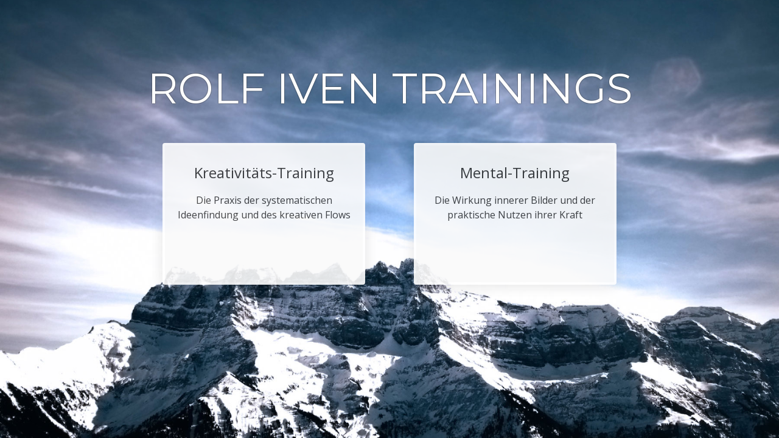

--- FILE ---
content_type: text/html; charset=UTF-8
request_url: https://www.rolf-iven.com/
body_size: 5653
content:
<!DOCTYPE html>
<html lang="de"
	prefix="og: https://ogp.me/ns#" >
<head>
	<meta charset="UTF-8">
	<meta name="viewport" content="width=device-width, initial-scale=1">
	<link rel="profile" href="http://gmpg.org/xfn/11">
	<link rel="pingback" href="https://www.rolf-iven.com/xmlrpc.php">
	<title>Rolf Iven Trainings</title>

		<!-- All in One SEO 4.1.4.5 -->
		<meta name="description" content="Herzlich willkommen bei Rolf Iven Trainings! Diese Homepage wird überarbeitet. Aktuelle Infos finden Sie hier: www.feuerlauf-trainer.de" />
		<meta name="robots" content="max-snippet:-1, max-image-preview:large, max-video-preview:-1" />
		<link rel="canonical" href="https://www.rolf-iven.com/" />
		<meta property="og:locale" content="de_DE" />
		<meta property="og:site_name" content="Rolf Iven Trainings |" />
		<meta property="og:type" content="website" />
		<meta property="og:title" content="Rolf Iven Trainings" />
		<meta property="og:description" content="Herzlich willkommen bei Rolf Iven Trainings! Diese Homepage wird überarbeitet. Aktuelle Infos finden Sie hier: www.feuerlauf-trainer.de" />
		<meta property="og:url" content="https://www.rolf-iven.com/" />
		<meta name="twitter:card" content="summary" />
		<meta name="twitter:domain" content="www.rolf-iven.com" />
		<meta name="twitter:title" content="Rolf Iven Trainings" />
		<meta name="twitter:description" content="Herzlich willkommen bei Rolf Iven Trainings! Diese Homepage wird überarbeitet. Aktuelle Infos finden Sie hier: www.feuerlauf-trainer.de" />
		<script type="application/ld+json" class="aioseo-schema">
			{"@context":"https:\/\/schema.org","@graph":[{"@type":"WebSite","@id":"https:\/\/www.rolf-iven.com\/#website","url":"https:\/\/www.rolf-iven.com\/","name":"Rolf Iven Trainings","inLanguage":"de-DE","publisher":{"@id":"https:\/\/www.rolf-iven.com\/#organization"},"potentialAction":{"@type":"SearchAction","target":{"@type":"EntryPoint","urlTemplate":"https:\/\/www.rolf-iven.com\/?s={search_term_string}"},"query-input":"required name=search_term_string"}},{"@type":"Organization","@id":"https:\/\/www.rolf-iven.com\/#organization","name":"Rolf Iven Trainings","url":"https:\/\/www.rolf-iven.com\/"},{"@type":"BreadcrumbList","@id":"https:\/\/www.rolf-iven.com\/#breadcrumblist","itemListElement":[{"@type":"ListItem","@id":"https:\/\/www.rolf-iven.com\/#listItem","position":1,"item":{"@type":"WebPage","@id":"https:\/\/www.rolf-iven.com\/","name":"Home","description":"Herzlich willkommen bei Rolf Iven Trainings! Diese Homepage wird \u00fcberarbeitet. Aktuelle Infos finden Sie hier: www.feuerlauf-trainer.de","url":"https:\/\/www.rolf-iven.com\/"}}]},{"@type":"WebPage","@id":"https:\/\/www.rolf-iven.com\/#webpage","url":"https:\/\/www.rolf-iven.com\/","name":"Rolf Iven Trainings","description":"Herzlich willkommen bei Rolf Iven Trainings! Diese Homepage wird \u00fcberarbeitet. Aktuelle Infos finden Sie hier: www.feuerlauf-trainer.de","inLanguage":"de-DE","isPartOf":{"@id":"https:\/\/www.rolf-iven.com\/#website"},"breadcrumb":{"@id":"https:\/\/www.rolf-iven.com\/#breadcrumblist"},"datePublished":"2014-02-06T10:59:42+02:00","dateModified":"2017-11-22T11:11:59+02:00"}]}
		</script>
		<!-- All in One SEO -->

<link rel='dns-prefetch' href='//www.rolf-iven.com' />
<link rel='dns-prefetch' href='//fonts.googleapis.com' />
<link rel='dns-prefetch' href='//s.w.org' />
<link rel="alternate" type="application/rss+xml" title="Rolf Iven Trainings &raquo; Feed" href="https://www.rolf-iven.com/feed/" />
<link rel="alternate" type="application/rss+xml" title="Rolf Iven Trainings &raquo; Kommentar-Feed" href="https://www.rolf-iven.com/comments/feed/" />
		<script type="text/javascript">
			window._wpemojiSettings = {"baseUrl":"https:\/\/s.w.org\/images\/core\/emoji\/13.1.0\/72x72\/","ext":".png","svgUrl":"https:\/\/s.w.org\/images\/core\/emoji\/13.1.0\/svg\/","svgExt":".svg","source":{"concatemoji":"https:\/\/www.rolf-iven.com\/wp-includes\/js\/wp-emoji-release.min.js?ver=5.8.12"}};
			!function(e,a,t){var n,r,o,i=a.createElement("canvas"),p=i.getContext&&i.getContext("2d");function s(e,t){var a=String.fromCharCode;p.clearRect(0,0,i.width,i.height),p.fillText(a.apply(this,e),0,0);e=i.toDataURL();return p.clearRect(0,0,i.width,i.height),p.fillText(a.apply(this,t),0,0),e===i.toDataURL()}function c(e){var t=a.createElement("script");t.src=e,t.defer=t.type="text/javascript",a.getElementsByTagName("head")[0].appendChild(t)}for(o=Array("flag","emoji"),t.supports={everything:!0,everythingExceptFlag:!0},r=0;r<o.length;r++)t.supports[o[r]]=function(e){if(!p||!p.fillText)return!1;switch(p.textBaseline="top",p.font="600 32px Arial",e){case"flag":return s([127987,65039,8205,9895,65039],[127987,65039,8203,9895,65039])?!1:!s([55356,56826,55356,56819],[55356,56826,8203,55356,56819])&&!s([55356,57332,56128,56423,56128,56418,56128,56421,56128,56430,56128,56423,56128,56447],[55356,57332,8203,56128,56423,8203,56128,56418,8203,56128,56421,8203,56128,56430,8203,56128,56423,8203,56128,56447]);case"emoji":return!s([10084,65039,8205,55357,56613],[10084,65039,8203,55357,56613])}return!1}(o[r]),t.supports.everything=t.supports.everything&&t.supports[o[r]],"flag"!==o[r]&&(t.supports.everythingExceptFlag=t.supports.everythingExceptFlag&&t.supports[o[r]]);t.supports.everythingExceptFlag=t.supports.everythingExceptFlag&&!t.supports.flag,t.DOMReady=!1,t.readyCallback=function(){t.DOMReady=!0},t.supports.everything||(n=function(){t.readyCallback()},a.addEventListener?(a.addEventListener("DOMContentLoaded",n,!1),e.addEventListener("load",n,!1)):(e.attachEvent("onload",n),a.attachEvent("onreadystatechange",function(){"complete"===a.readyState&&t.readyCallback()})),(n=t.source||{}).concatemoji?c(n.concatemoji):n.wpemoji&&n.twemoji&&(c(n.twemoji),c(n.wpemoji)))}(window,document,window._wpemojiSettings);
		</script>
		<style type="text/css">
img.wp-smiley,
img.emoji {
	display: inline !important;
	border: none !important;
	box-shadow: none !important;
	height: 1em !important;
	width: 1em !important;
	margin: 0 .07em !important;
	vertical-align: -0.1em !important;
	background: none !important;
	padding: 0 !important;
}
</style>
	<link rel='stylesheet' id='wp-block-library-css'  href='https://www.rolf-iven.com/wp-includes/css/dist/block-library/style.min.css?ver=5.8.12' type='text/css' media='all' />
<link rel='stylesheet' id='contact-form-7-css'  href='https://www.rolf-iven.com/wp-content/plugins/contact-form-7/includes/css/styles.css?ver=5.5.1' type='text/css' media='all' />
<link rel='stylesheet' id='responsive-lightbox-nivo-css'  href='https://www.rolf-iven.com/wp-content/plugins/responsive-lightbox/assets/nivo/nivo-lightbox.min.css?ver=2.3.3' type='text/css' media='all' />
<link rel='stylesheet' id='responsive-lightbox-nivo-default-css'  href='https://www.rolf-iven.com/wp-content/plugins/responsive-lightbox/assets/nivo/themes/default/default.css?ver=2.3.3' type='text/css' media='all' />
<link rel='stylesheet' id='dashicons-css'  href='https://www.rolf-iven.com/wp-includes/css/dashicons.min.css?ver=5.8.12' type='text/css' media='all' />
<link rel='stylesheet' id='aaron-style-css'  href='https://www.rolf-iven.com/wp-content/themes/aaron/style.css?ver=5.8.12' type='text/css' media='all' />
<link rel='stylesheet' id='aaron-fonts-css'  href='//fonts.googleapis.com/css?family=Montserrat&#038;subset=latin%2Clatin-ext' type='text/css' media='all' />
<link rel='stylesheet' id='open-sans-css'  href='https://fonts.googleapis.com/css?family=Open+Sans%3A300italic%2C400italic%2C600italic%2C300%2C400%2C600&#038;subset=latin%2Clatin-ext&#038;display=fallback&#038;ver=5.8.12' type='text/css' media='all' />
<link rel='stylesheet' id='fancybox-css'  href='https://www.rolf-iven.com/wp-content/plugins/easy-fancybox/css/jquery.fancybox.min.css?ver=1.3.24' type='text/css' media='screen' />
<script type='text/javascript' src='https://www.rolf-iven.com/wp-includes/js/jquery/jquery.min.js?ver=3.6.0' id='jquery-core-js'></script>
<script type='text/javascript' src='https://www.rolf-iven.com/wp-includes/js/jquery/jquery-migrate.min.js?ver=3.3.2' id='jquery-migrate-js'></script>
<script type='text/javascript' src='https://www.rolf-iven.com/wp-content/plugins/responsive-lightbox/assets/nivo/nivo-lightbox.min.js?ver=2.3.3' id='responsive-lightbox-nivo-js'></script>
<script type='text/javascript' src='https://www.rolf-iven.com/wp-includes/js/underscore.min.js?ver=1.13.1' id='underscore-js'></script>
<script type='text/javascript' src='https://www.rolf-iven.com/wp-content/plugins/responsive-lightbox/assets/infinitescroll/infinite-scroll.pkgd.min.js?ver=5.8.12' id='responsive-lightbox-infinite-scroll-js'></script>
<script type='text/javascript' id='responsive-lightbox-js-extra'>
/* <![CDATA[ */
var rlArgs = {"script":"nivo","selector":"lightbox","customEvents":"","activeGalleries":"1","effect":"fade","clickOverlayToClose":"1","keyboardNav":"1","errorMessage":"The requested content cannot be loaded. Please try again later.","woocommerce_gallery":"0","ajaxurl":"https:\/\/www.rolf-iven.com\/wp-admin\/admin-ajax.php","nonce":"4598dcfe7d"};
/* ]]> */
</script>
<script type='text/javascript' src='https://www.rolf-iven.com/wp-content/plugins/responsive-lightbox/js/front.js?ver=2.3.3' id='responsive-lightbox-js'></script>
<link rel="https://api.w.org/" href="https://www.rolf-iven.com/wp-json/" /><link rel="alternate" type="application/json" href="https://www.rolf-iven.com/wp-json/wp/v2/pages/1959" /><link rel="EditURI" type="application/rsd+xml" title="RSD" href="https://www.rolf-iven.com/xmlrpc.php?rsd" />
<link rel="wlwmanifest" type="application/wlwmanifest+xml" href="https://www.rolf-iven.com/wp-includes/wlwmanifest.xml" /> 
<meta name="generator" content="WordPress 5.8.12" />
<link rel='shortlink' href='https://www.rolf-iven.com/' />
<link rel="alternate" type="application/json+oembed" href="https://www.rolf-iven.com/wp-json/oembed/1.0/embed?url=https%3A%2F%2Fwww.rolf-iven.com%2F" />
<link rel="alternate" type="text/xml+oembed" href="https://www.rolf-iven.com/wp-json/oembed/1.0/embed?url=https%3A%2F%2Fwww.rolf-iven.com%2F&#038;format=xml" />
<style type="text/css">.site-title,
		.site-title a {	color:#ffffff; }
.main-navigation,
			.widget-title,
			.widgettitle,
			.entry-title,
			.entry-title a,
			.site-title,
			.site-title a,
			.site-info,
			.site-description,
			.page-links,
			.page-title,
			.comments-title,
			.comment-reply-title,
			.featured-headline,
			.testimonial-entry-title,
			.featured-post h2 { text-transform:1; }
.featured-post h2,
			.featured-headline,
			.comments-title,
			.comment-reply-title,
			.testimonial-entry-title,
			.jetpack-testimonial .entry-title,
			.page-title,
			.entry-title, 
			.entry-title a,
			.main-navigation,
			.widget-title,
			.widgettitle,
			.page-links,
			.site-info,
			.site-description,
			.site-title,
			.site-title a {
				font-family: 'Montserrat', sans-serif;	
			}
.comment-metadata{
			margin-left:70px;
			display:block;
			margin-top:-25px;
		}
				html { 
				  background: #003333 url(https://www.rolf-iven.com/wp-content/themes/aaron/images/header.jpg) no-repeat center center fixed; 
				  -webkit-background-size: cover;
				  -moz-background-size: cover;
				  -o-background-size: cover;
				  background-size: cover;
				}
					body {background:none;}
	</style></head>

<body class="home page-template page-template-templates page-template-landingpage page-template-templateslandingpage-php page page-id-1959 no-sidebar no-meta" itemscope="itemscope" itemtype="http://schema.org/WebPage">
<div id="page" class="hfeed site">
	<a class="skip-link screen-reader-text" href="#content">Skip to content</a>
			<header id="masthead" class="site-header" role="banner" itemscope="itemscope" itemtype="http://schema.org/WPHeader">
			<div class="site-branding">	
				<h1 class="site-title" itemprop="headline">Rolf Iven Trainings</h1><div class="highlights hl1" style="background:#fafafa;"><h2 style="color:#333333;">Kreativitäts-Training</h2><p style="color:#333333;">Die Praxis der systematischen Ideenfindung und des kreativen Flows</p></div><div class="highlights hl2" style="background:#fafafa;"><h2 style="color:#333333;">Mental-Training</h2><p style="color:#333333;">Die Wirkung innerer Bilder und der praktische Nutzen ihrer Kraft</p></div>					</div><!-- .site-branding -->
			</header><!-- #masthead -->
		
<div id="content" class="site-content">
	</div><!-- #content -->
</div><!-- #page -->

<script type='text/javascript' src='https://www.rolf-iven.com/wp-includes/js/dist/vendor/regenerator-runtime.min.js?ver=0.13.7' id='regenerator-runtime-js'></script>
<script type='text/javascript' src='https://www.rolf-iven.com/wp-includes/js/dist/vendor/wp-polyfill.min.js?ver=3.15.0' id='wp-polyfill-js'></script>
<script type='text/javascript' id='contact-form-7-js-extra'>
/* <![CDATA[ */
var wpcf7 = {"api":{"root":"https:\/\/www.rolf-iven.com\/wp-json\/","namespace":"contact-form-7\/v1"}};
/* ]]> */
</script>
<script type='text/javascript' src='https://www.rolf-iven.com/wp-content/plugins/contact-form-7/includes/js/index.js?ver=5.5.1' id='contact-form-7-js'></script>
<script type='text/javascript' src='https://www.rolf-iven.com/wp-content/themes/aaron/js/skip-link-focus-fix.js?ver=20130115' id='aaron-skip-link-focus-fix-js'></script>
<script type='text/javascript' src='https://www.rolf-iven.com/wp-content/themes/aaron/js/navigation.js?ver=20120206' id='aaron-navigation-js'></script>
<script type='text/javascript' src='https://www.rolf-iven.com/wp-content/plugins/easy-fancybox/js/jquery.fancybox.min.js?ver=1.3.24' id='jquery-fancybox-js'></script>
<script type='text/javascript' id='jquery-fancybox-js-after'>
var fb_timeout, fb_opts={'overlayShow':true,'hideOnOverlayClick':true,'showCloseButton':true,'margin':20,'centerOnScroll':true,'enableEscapeButton':true,'autoScale':true };
if(typeof easy_fancybox_handler==='undefined'){
var easy_fancybox_handler=function(){
jQuery('.nofancybox,a.wp-block-file__button,a.pin-it-button,a[href*="pinterest.com/pin/create"],a[href*="facebook.com/share"],a[href*="twitter.com/share"]').addClass('nolightbox');
/* IMG */
var fb_IMG_select='a[href*=".jpg"]:not(.nolightbox,li.nolightbox>a),area[href*=".jpg"]:not(.nolightbox),a[href*=".jpeg"]:not(.nolightbox,li.nolightbox>a),area[href*=".jpeg"]:not(.nolightbox),a[href*=".png"]:not(.nolightbox,li.nolightbox>a),area[href*=".png"]:not(.nolightbox)';
jQuery(fb_IMG_select).addClass('fancybox image');
var fb_IMG_sections=jQuery('.gallery,.wp-block-gallery,.tiled-gallery,.wp-block-jetpack-tiled-gallery');
fb_IMG_sections.each(function(){jQuery(this).find(fb_IMG_select).attr('rel','gallery-'+fb_IMG_sections.index(this));});
jQuery('a.fancybox,area.fancybox,li.fancybox a').each(function(){jQuery(this).fancybox(jQuery.extend({},fb_opts,{'type':'image','transitionIn':'elastic','easingIn':'easeOutBack','transitionOut':'elastic','easingOut':'easeInBack','opacity':false,'hideOnContentClick':false,'titleShow':true,'titlePosition':'over','titleFromAlt':true,'showNavArrows':true,'enableKeyboardNav':true,'cyclic':false}))});
/* Inline */
jQuery('a.fancybox-inline,area.fancybox-inline,li.fancybox-inline a').each(function(){jQuery(this).fancybox(jQuery.extend({},fb_opts,{'type':'inline','autoDimensions':true,'scrolling':'no','easingIn':'easeOutBack','easingOut':'easeInBack','opacity':false,'hideOnContentClick':false,'titleShow':false}))});
/* PDF */
jQuery('a[href*=".pdf"],area[href*=".pdf"],a[href*=".PDF"],area[href*=".PDF"]').not('.nolightbox,li.nolightbox>a').addClass('fancybox-pdf');
jQuery('a.fancybox-pdf,area.fancybox-pdf,li.fancybox-pdf a').each(function(){jQuery(this).fancybox(jQuery.extend({},fb_opts,{'type':'iframe','width':'90%','height':'90%','padding':10,'titleShow':false,'titlePosition':'float','titleFromAlt':true,'autoDimensions':false,'scrolling':'no'}))});
/* YouTube */
jQuery('a[href*="youtu.be/"],area[href*="youtu.be/"],a[href*="youtube.com/"],area[href*="youtube.com/"]').filter(function(){return this.href.match(/\/(?:youtu\.be|watch\?|embed\/)/);}).not('.nolightbox,li.nolightbox>a').addClass('fancybox-youtube');
jQuery('a.fancybox-youtube,area.fancybox-youtube,li.fancybox-youtube a').each(function(){jQuery(this).fancybox(jQuery.extend({},fb_opts,{'type':'iframe','width':640,'height':360,'padding':0,'keepRatio':1,'titleShow':false,'titlePosition':'float','titleFromAlt':true,'onStart':function(a,i,o){var splitOn=a[i].href.indexOf("?");var urlParms=(splitOn>-1)?a[i].href.substring(splitOn):"";o.allowfullscreen=(urlParms.indexOf("fs=0")>-1)?false:true;o.href=a[i].href.replace(/https?:\/\/(?:www\.)?youtu(?:\.be\/([^\?]+)\??|be\.com\/watch\?(.*(?=v=))v=([^&]+))(.*)/gi,"https://www.youtube.com/embed/$1$3?$2$4&autoplay=1");}}))});
/* Vimeo */
jQuery('a[href*="vimeo.com/"],area[href*="vimeo.com/"]').filter(function(){return this.href.match(/\/(?:[0-9]+|video\/)/);}).not('.nolightbox,li.nolightbox>a').addClass('fancybox-vimeo');
jQuery('a.fancybox-vimeo,area.fancybox-vimeo,li.fancybox-vimeo a').each(function(){jQuery(this).fancybox(jQuery.extend({},fb_opts,{'type':'iframe','width':500,'height':281,'padding':0,'keepRatio':1,'titleShow':false,'titlePosition':'float','titleFromAlt':true,'onStart':function(a,i,o){var splitOn=a[i].href.indexOf("?");var urlParms=(splitOn>-1)?a[i].href.substring(splitOn):"";o.allowfullscreen=(urlParms.indexOf("fullscreen=0")>-1)?false:true;o.href=a[i].href.replace(/https?:\/\/(?:www\.)?vimeo\.com\/([0-9]+)\??(.*)/gi,"https://player.vimeo.com/video/$1?$2&autoplay=1");}}))});
/* iFrame */
jQuery('a.fancybox-iframe,area.fancybox-iframe,li.fancybox-iframe a').each(function(){jQuery(this).fancybox(jQuery.extend({},fb_opts,{'type':'iframe','width':'70%','height':'90%','padding':0,'titleShow':false,'titlePosition':'float','titleFromAlt':true,'allowfullscreen':false}))});};
jQuery('a.fancybox-close').on('click',function(e){e.preventDefault();jQuery.fancybox.close()});
};
var easy_fancybox_auto=function(){setTimeout(function(){jQuery('#fancybox-auto').trigger('click')},1000);};
jQuery(easy_fancybox_handler);jQuery(document).on('post-load',easy_fancybox_handler);
jQuery(easy_fancybox_auto);
</script>
<script type='text/javascript' src='https://www.rolf-iven.com/wp-content/plugins/easy-fancybox/js/jquery.easing.min.js?ver=1.4.1' id='jquery-easing-js'></script>
<script type='text/javascript' src='https://www.rolf-iven.com/wp-content/plugins/easy-fancybox/js/jquery.mousewheel.min.js?ver=3.1.13' id='jquery-mousewheel-js'></script>
<script type='text/javascript' src='https://www.rolf-iven.com/wp-includes/js/wp-embed.min.js?ver=5.8.12' id='wp-embed-js'></script>

</body>
</html>



--- FILE ---
content_type: text/css
request_url: https://www.rolf-iven.com/wp-content/themes/aaron/style.css?ver=5.8.12
body_size: 53665
content:
/*
Theme Name: Aaron
Theme URI: http://wptema.se/Aaron
Author: Carolina Nymark
Author URI: http://wptema.se
Description: Aaron is a responsive, accessibility-ready multi-purpose theme. Features includes Call to action and front page Highlights that will grab your visitors attention and help you feature different parts of your website. The theme has two optional menus (including a social menu), logo upload, six page templates and three widget areas that will hold any number of widgets. Want to run Aaron on a company website rather than a blog? No problem, just hide the meta, the sidebars, and turn off your comments. I recommend that you install the Jetpack plugin to make full use of supported features like Testimonials and social sharing. To create a portfolio, install Jetpack and create your projects, all the templates are already shipped with the theme. Aaron also works well with Woocommerce and bbPress.
Version: 3.0
License: GNU General Public License v2 or later
License URI: http://www.gnu.org/licenses/gpl-2.0.html
Copyright: Carolina Nymark 2015-2017
Text Domain: aaron
Tags: threaded-comments, custom-menu, sticky-post, editor-style, translation-ready, rtl-language-support, two-columns, one-column, right-sidebar, featured-images, featured-image-header, accessibility-ready, custom-header, custom-logo

Resetting and rebuilding styles have been helped along thanks to the fine work of
Eric Meyer http://meyerweb.com/eric/tools/css/reset/index.html
along with Nicolas Gallagher and Jonathan Neal http://necolas.github.com/normalize.css/
and Blueprint http://www.blueprintcss.org/

/*--------------------------------------------------------------
>>> TABLE OF CONTENTS:
----------------------------------------------------------------
1.0 Reset
2.0 Typography
3.0 Elements
4.0 Forms
5.0 Navigation
	5.1 Links
	5.2 Menus
6.0 Accessibility
7.0 Alignments
8.0 Clearings
10.0 Content
	10.1 Call to action, highlights, featured posts
	10.2 Posts and pages
	10.3 Comments
11.0 Jetpack
12.0 Media
	12.1 Captions
	12.2 Galleries
13.0 BBpress
14.0 Woocommerce
15.0 Responsive widths
--------------------------------------------------------------*/

/*--------------------------------------------------------------
1.0 Reset
--------------------------------------------------------------*/
html, body, div, span, applet, object, iframe,
/*h1, h2, h3, h4, h5, h6,*/ p, blockquote, pre,
a, abbr, acronym, address, big, cite, code,
del, dfn, em, font, ins, kbd, q, s, samp,
small, strike, strong, sub, sup, tt, var,
dl, dt, dd, ol, ul, li,
fieldset, form, label, legend,
table, caption, tbody, tfoot, thead, tr, th, td {
	border: 0;
	font-family: inherit;
	font-size: 100%;
	font-style: inherit;
	font-weight: inherit;
	margin: 0;
	outline: 0;
	padding: 0;
	vertical-align: baseline;
}

html {
	font-size: 62.5%; /* Corrects text resizing oddly in IE6/7 when body font-size is set using em units http://clagnut.com/blog/348/#c790 */
	overflow-y: scroll; /* Keeps page centered in all browsers regardless of content height */
	-webkit-text-size-adjust: 100%; /* Prevents iOS text size adjust after orientation change, without disabling user zoom */
	-ms-text-size-adjust:     100%; /* www.456bereastreet.com/archive/201012/controlling_text_size_in_safari_for_ios_without_disabling_user_zoom/ */
	box-sizing: border-box; /* Apply a natural box layout model to the document; see http://www.paulirish.com/2012/box-sizing-border-box-ftw/ */
}
*,
*:before,
*:after { /* Inherit box-sizing to make it easier to change the property for components that leverage other behavior; see http://css-tricks.com/inheriting-box-sizing-probably-slightly-better-best-practice/ */
	box-sizing: inherit;
	word-wrap: break-word;
}

body {
	background: #fafafa; /* Fallback for when there is no custom background color defined. */
}

article,
details,
figcaption,
figure,
footer,
header,
main,
nav,
section {
	display: block;
}

ol,
ul {
	list-style: none;
}

table { /* tables still need 'cellspacing="0"' in the markup */
	border-collapse: separate;
	border-spacing: 0;
}

caption,
th,
td {
	font-weight: normal;
	text-align: left;
}
blockquote:before,
blockquote:after,
q:before,
q:after {
	content: "";
}

blockquote,
q {
	quotes: "" "";
}

a:focus {
	outline: thin dotted;
}

a:hover,
a:active {
	outline: 0;
}

a img {
	border: 0;
}

/*--------------------------------------------------------------
2.0 Typography
--------------------------------------------------------------*/
body,
button,
input,
select,
textarea {
	color: #333;
	font-family: 'Open Sans', sans-serif;
	font-size: 16px;
	font-size: 1.6rem;
	line-height: 1.5;
}

h1,
h2,
h3,
h4,
h5,
h6 {
	clear: both;
	font-weight: inherit;
}

p {
	margin-bottom: 1.5em;
}

b,
strong {
	font-weight: bold;
}

dfn,
cite,
em,
i {
	font-style: italic;
}

blockquote {
	margin: 0 1.5em;
	font-style: italic;
	font-size: 1.8rem;
}

address {
	margin: 0 0 1.5em;
}

pre {
	background: #eee;
	font-family: "Courier 10 Pitch", Courier, monospace;
	font-size: 1.5rem;
	line-height: 1.6;
	margin-bottom: 1.6em;
	max-width: 100%;
	overflow: hidden;
	padding: 1.6em;
	word-wrap: break-word;
	white-space: pre-wrap;
}

code,
kbd,
tt,
var {
	font-family: Monaco, Consolas, "Andale Mono", "DejaVu Sans Mono", monospace;
	font-size: 1.5rem;
}

abbr,
acronym {
	border-bottom: 1px dotted #666;
	cursor: help;
}

mark,
ins {
	background: #fff9c0;
	text-decoration: none;
}

sup,
sub {
	font-size: 75%;
	height: 0;
	line-height: 0;
	position: relative;
	vertical-align: baseline;
}

sup {
	bottom: 1ex;
}

sub {
	top: .5ex;
}

small {
	font-size: 75%;
}

big {
	font-size: 125%;
}

/*--------------------------------------------------------------
3.0 Elements
--------------------------------------------------------------*/
hr {
	background-color: #ccc;
	border: 0;
	height: 1px;
	margin-bottom: 1.5em;
}

ul,
ol {
	margin: 0 0 1.5em 3em;
}

ul {
	list-style: disc;
}

ol {
	list-style: decimal;
}

li > ul,
li > ol {
	margin-bottom: 0;
	margin-left: 1.5em;
}

dt {
	font-weight: bold;
}

dd {
	margin: 0 1.5em 1.5em;
}

img {
	height: auto; /* Make sure images are scaled correctly. */
	max-width: 100%; /* Adhere to container width. */
}

figure {
	margin: 0;
}

table{
	margin:15px 4px 20px 4px; 
	border-collapse:collapse; 
	border:1px solid #cccccc; 
	width:100%;
}
td{
	border:1px solid #cccccc; 
	padding:8px;
}
th{
	background:#f5f5f5; 
	padding:8px; 
	border:1px solid #cccccc;
}

/*--------------------------------------------------------------
4.0 Forms
--------------------------------------------------------------*/
button,
input,
select,
textarea {
	font-size: 100%; /* Corrects font size not being inherited in all browsers */
	margin: 0; /* Addresses margins set differently in IE6/7, F3/4, S5, Chrome */
	vertical-align: baseline; /* Improves appearance and consistency in all browsers */
}

button,
input[type="button"],
input[type="reset"],
input[type="submit"] {
	border: 1px solid;
	border-color: #ccc #ccc #bbb;
	border-radius: 3px;
	background: #e6e6e6;
	box-shadow: inset 0 1px 0 rgba(255, 255, 255, 0.5), inset 0 15px 17px rgba(255, 255, 255, 0.5), inset 0 -5px 12px rgba(0, 0, 0, 0.05);
	color: rgba(0, 0, 0, .8);
	cursor: pointer; /* Improves usability and consistency of cursor style between image-type 'input' and others */
	-webkit-appearance: button; /* Corrects inability to style clickable 'input' types in iOS */
	font-size: 14px;
	font-size: 1.4rem;
	line-height: 1;
	padding: .6em 1em .4em;
	text-shadow: 0 1px 0 rgba(255, 255, 255, 0.8);
}

button:hover,
input[type="button"]:hover,
input[type="reset"]:hover,
input[type="submit"]:hover {
	border-color: #ccc #bbb #aaa;
	box-shadow: inset 0 1px 0 rgba(255, 255, 255, 0.8), inset 0 15px 17px rgba(255, 255, 255, 0.8), inset 0 -5px 12px rgba(0, 0, 0, 0.02);
}

button:focus,
input[type="button"]:focus,
input[type="reset"]:focus,
input[type="submit"]:focus,
button:active,
input[type="button"]:active,
input[type="reset"]:active,
input[type="submit"]:active {
	border-color: #aaa #bbb #bbb;
	box-shadow: inset 0 -1px 0 rgba(255, 255, 255, 0.5), inset 0 2px 5px rgba(0, 0, 0, 0.15);
}

input[type="checkbox"],
input[type="radio"] {
	padding: 0; /* Addresses excess padding in IE8/9 */
}

input[type="search"] {
	-webkit-appearance: textfield; /* Addresses appearance set to searchfield in S5, Chrome */
	box-sizing: content-box;
}

input[type="search"]::-webkit-search-decoration { /* Corrects inner padding displayed oddly in S5, Chrome on OSX */
	-webkit-appearance: none;
}

select,
input[type="text"],
input[type="email"],
input[type="url"],
input[type="password"],
input[type="search"],
textarea {
	color: #666;
	border: 1px solid #ccc;
	border-radius: 3px;
}

select:focus,
input[type="text"]:focus,
input[type="email"]:focus,
input[type="url"]:focus,
input[type="password"]:focus,
input[type="search"]:focus,
textarea:focus {
	color: #111;
	box-shadow: 0 0 5px rgba(162, 196, 251, 1);
	border: 1px solid rgba(162, 196, 251, 1);
}

select,
input[type="text"],
input[type="email"],
input[type="url"],
input[type="password"],
input[type="search"] {
	padding: 3px;
}

textarea {
	overflow: auto; /* Removes default vertical scrollbar in IE6/7/8/9 */
	padding-left: 3px;
	vertical-align: top; /* Improves readability and alignment in all browsers */
	width: 100%;
}

/*--------------------------------------------------------------
5.0 Navigation
--------------------------------------------------------------*/

.more-link{
	position:relative;
	padding:12px; 
	font-size:16px;
	font-size:1.6rem;
	background:#fff;
	border:1px solid #f2f2f2;
	border-radius:4px;
	font-family: 'Open Sans', sans-serif;
	margin:20px 0 20px 0;
	display:block;
}
.entry-content a.more-link{background-image:none; background:#fff; text-decoration:none;}
.entry-content a:hover.more-link{text-decoration:underline;}

.nav-previous a,
.nav-next a{text-decoration:none;}

.nav-previous a:hover,
.nav-next a:hover {text-decoration:underline; background:url('images/border.png') repeat-x bottom;}

.nav-previous:before {
	content: "\f060";
	display: inline-block;
	font: normal normal normal 1.6rem/1 FontAwesome;
	text-rendering: auto;
	-webkit-font-smoothing: antialiased;
	-moz-osx-font-smoothing: grayscale;
	font-size: 1.6rem; 
	line-height: 1; 
	color: #717171;
	margin-right:1em;
	text-decoration: none;
	vertical-align: middle;
}

.nav-next:after{
	content: "\f061";
	display: inline-block;
	font: normal normal normal 1.6rem/1 FontAwesome;
	text-rendering: auto;
	-webkit-font-smoothing: antialiased;
	-moz-osx-font-smoothing: grayscale;
	font-size: 1.6rem; 
	line-height: 1; 
	color: #717171;
	margin-left:1em;
	text-decoration: none;
	vertical-align: middle;
}

.site-main .comment-navigation,
.site-main .posts-navigation,
.site-main .post-navigation {
	margin: 0 0 45px;
	overflow: hidden;
}

.comment-navigation .nav-previous,
.posts-navigation .nav-previous,
.post-navigation .nav-previous {
	display: inline-block;
	vertical-align: top;
	float: left;
	text-align: left;
	width: 40%;
	font-size:1.6rem;
	padding:12px; 
	background:#fff;
	border:1px solid #f2f2f2;
	border-radius:4px;
	font-family: 'Open Sans', sans-serif;
}

.comment-navigation .nav-next,
.posts-navigation .nav-next,
.post-navigation .nav-next {
	display: inline-block;
	vertical-align: top;
	float: right;
	text-align: right;
	width: 40%;
	font-size:1.6rem;
	padding:12px; 
	background:#fff;
	border:1px solid #f2f2f2;
	border-radius:4px;
	font-family: 'Open Sans', sans-serif;
}

.crumbs{
	color:#666;
}

.crumbs ul{	margin-left:0;}

.crumbs li{
	list-style:none;
	display: inline;
}

/*--------------------------------------------------------------
5.1 Links
--------------------------------------------------------------*/
a {
	color: #666;
}

a:visited {
	color: #666;
}

a:hover,
a:focus,
a:active {
	color: #000;
}

/*--------------------------------------------------------------
5.2 Menus
--------------------------------------------------------------*/
/* =Header Menu
-------------------------------------------------------------- */

.main-navigation {
	display: inline-block;
	background: #ffffff; 
	box-shadow:0 2px 6px 0 rgba(0, 0, 0, 0.09);
	padding:9px;
	font-size:1.4rem;
	text-transform:uppercase;
	letter-spacing: 2px; 
	z-index:99; 
	width:100%;
	position:fixed;
	top:0;
	left:0;
	height:auto;
}

.main-navigation ul {	
	background:#fff;
	list-style: none;
	margin:auto;
	padding:0;
	width: 100%;
}

.main-navigation li {
	float: left;
	position: relative;
}

.main-navigation a {
	display: block;
	text-decoration:none;
	line-height:2.5em;
	margin-right: 0.2em;
	margin-left: 0.2em;
	padding:0 8px 0 8px;
}

/* Top level hover state, preserve hover state when hovering dropdown  */
.main-navigation li > a:hover,
.main-navigation li > a:focus,
.main-navigation li:focus > a,
.main-navigation li:hover > a {
  text-decoration:underline;
}

.main-navigation ul ul {
	position: absolute;	
	display: block;
	clear:both;
	width: 228px; /*8 wider than the link, to make room for the border image.*/
	top: auto;
	padding-right:1em;
	padding-top:8px;
	clip: rect(1px, 1px, 1px, 1px);
	z-index:999; 
	border:4px solid #fafafa;
	border-top:0;
	border-radius:0 0 4px 4px;
	box-shadow:0 2px 6px 0 rgba(0, 0, 0, 0.09);
}

 .main-navigation ul ul:before{
 	content:'';
 	position:absolute;
	left:-7px;
	z-index: 100;
	top:-1px;
	width:238px;
	height:10px;  /* or 100px */
	background:#fff;
 }

.main-navigation li ul a {
	line-height: 1.4em;
	padding: .5em 0 .5em 1em;
	width:220px;
	font-size:1.4rem;
}

.main-navigation li:hover ul,
.keyboard-dropdown{
	clip: auto !important;
}

.main-navigation ul li:hover > ul {
	display: block;
}

.sub-menu .menu-item-has-children > a:after{
content:'';
}

.menu-item-has-children > a:after{
	font: normal 1.6rem/1 'dashicons';
	font-size:1.6rem;
	height:1.6rem;
	width:1.6rem;
	content: "\f140";
	-webkit-font-smoothing: antialiased;
}

/* Text meant only for screen readers */
.main-navigation .search-submit{
	clip: rect(1px, 1px, 1px, 1px);
	position: absolute !important;
	height: 1px;
	width: 1px;
	overflow: hidden;
}

.main-navigation .search-submit:hover,
.main-navigation .search-submit:active,
.main-navigation .search-submit:focus {
	background-color: #f1f1f1;
	border-radius: 3px;
	box-shadow: 0 0 2px 2px rgba(0, 0, 0, 0.6);
	clip: auto !important;
	color: #21759b;
	display: block;
	font-size: 1.4rem;
	font-weight: bold;
	height: auto;
	left: 5px;
	line-height: normal;
	padding: 15px 23px 14px;
	text-decoration: none;
	top: 35px;
	width: auto;
	z-index: 100000; /* Above WP toolbar */
}	

.main-navigation li.topsearch{
	float:right; 
	margin-top:3px;
	line-height: 1; 
}

.topsearch form:before {		
	content: "\f002";
	display: inline-block;
	font: normal normal normal 1.6rem/1 FontAwesome;
	text-rendering: auto;
	-webkit-font-smoothing: antialiased;
	-moz-osx-font-smoothing: grayscale;
	line-height: 1; 
	text-decoration: none; 
	margin:0px 5px 0px 5px;
	padding:0;
	color:#666;
}

/* Small menu */
.menu-toggle{display: none;}

@media screen and (max-width: 600px) {

	.menu-toggle,
	.main-navigation.toggled .nav-menu {
		display: block;
	}
	
	.main-navigation{
		position: relative !important;
		padding:9px 1.5em 1.5em;
	}

	.main-navigation ul {
		display: none;
	}

	.menu-toggle{ margin:20px; }
	.menu-toggle:before {
		content: "\f0c9";
		display: inline-block;
		font: normal normal normal 1.6rem/1 FontAwesome;
		text-rendering: auto;
		-webkit-font-smoothing: antialiased;
		-moz-osx-font-smoothing: grayscale;
		vertical-align: top;
		font-size: 2em; 
		line-height: 1; 
		color: #000000;
		text-decoration: none; 
	}
	
	.main-navigation ul li{
		width:100%;
		float: left;
		position: relative;
	}

	.main-navigation li ul a{
		width:100%;
	}

	.main-navigation ul li ul{
		border:none;
		box-shadow:none;
	}

	.main-navigation ul li ul.sub-menu{
		width:100%;
		float: left;
		position: relative;
		padding-left:5px;
	}

	.menu-item-has-children > a:after{
	content:'';
	}

}

/*--------------
Social menu
---------------*/
@font-face {
  font-family: 'FontAwesome';
  src: url('fonts/fontawesome-webfont.eot?v=4.5.0');
  src: url('fonts/fontawesome-webfont.eot?#iefix&v=4.5.0') format('embedded-opentype'), url('fonts/fontawesome-webfont.woff2?v=4.5.0') format('woff2'), url('fonts/fontawesome-webfont.woff?v=4.5.0') format('woff'), url('fonts/fontawesome-webfont.ttf?v=4.5.0') format('truetype'), url('fonts/fontawesome-webfont.svg?v=4.5.0#fontawesomeregular') format('svg');
  font-weight: normal;
  font-style: normal;
}

.social-menu li a:before{
	display: inline-block;
	font: normal normal normal 34px/1 FontAwesome;
	text-rendering: auto;
	-webkit-font-smoothing: antialiased;
	-moz-osx-font-smoothing: grayscale;
	line-height: 1; 
	text-decoration: none; 
	margin:0px 5px 0px 5px;
	padding:4px;
	border: 1px solid transparent;
	border-radius:4px;
	min-width:44px;
}

.social-menu{
	width:100%; 
	margin:20px auto 20px auto; 
	text-align:center; 
	padding:0;
}

.social-menu ul {margin:0;}

.social-menu ul li{
	list-style-type: none;
	display: inline;
	font-size: 34px;
}

.social-menu li a, 
.social-menu li a:hover{text-decoration: none; background:none;	}
.social-menu li a:hover:before{color:#333333; border:1px solid #999; }


.social-menu li a[href*="dribbble.com"]::before { content: '\f17d'; }
.social-menu li a[href*="facebook.com"]::before { content: '\f09a'; }
.social-menu li a[href*="flickr.com"]::before { content: '\f16e'; }
.social-menu li a[href*="foursquare.com"]::before { content: '\f180'; }
.social-menu li a[href*="github.com"]::before { content: '\f09b'; }
.social-menu li a[href*="plus.google.com"]::before { content: '\f0d5'; }
.social-menu li a[href*="instagram.com"]::before { content: '\f16d'; }
.social-menu li a[href*="jsfiddle.com"]::before { content: '\f1cc'; }
.social-menu li a[href*="linkedin.com"]::before { content: '\f0e1'; }
.social-menu li a[href*="pinterest.com"]::before { content: '\f0d2'; }
.social-menu li a[href*="reddit.com"]::before { content: '\f1a1'; }
.social-menu li a[href*="soundcloud.com"]::before { content: '\f1be'; }
.social-menu li a[href*="stackoverflow.com"]::before { content: '\f16c'; }
.social-menu li a[href*="tumblr.com"]::before { content: '\f173'; }
.social-menu li a[href*="twitter.com"]::before { content: '\f099'; }
.social-menu li a[href*="vimeo.com"]::before { content: '\f194'; }
.social-menu li a[href*="vine.co"]::before { content: '\f1ca'; }
.social-menu li a[href*="yelp.com"]::before { content: '\f1e9'; }
.social-menu li a[href*="youtube.com"]::before { content: '\f167'; }
.social-menu li a[href*="wordpress.com"]::before { content: '\f19a'; }
.social-menu li a[href*="WordPress.com"]::before { content: '\f19a'; }
.social-menu li a[href*="wordpress.org"]::before { content: '\f19a'; }
.social-menu li a[href*="WordPress.org"]::before { content: '\f19a'; }
.social-menu li a[href*="paypal.com"]::before { content: "\f1ed"; }
.social-menu li a[href*="lastfm.com"]::before { content: "\f202"; }
.social-menu li a[href*="behance.net"]::before { content: "\f1b4"; }
.social-menu li a[href*="deviantart.com"]::before { content: "\f1bd"; }
.social-menu li a[href*="spotify.com"]::before { content: "\f1bc"; }
.social-menu li a[href*="skype.com"]::before { content: "\f17e"; }
.social-menu li a[href*="slack.com"]::before { content: "\f198"; }
.social-menu li a[href*="amazon.com"]::before { content: "\f270";}
.social-menu li a[href*="steampowered.com"]::before { content: "\f1b6";}
.social-menu li a[href*="steamcommunity.com"]::before { content: "\f1b6";}
.social-menu li a[href*="xing.com"]::before { content: "\f168";}
.social-menu li a[href*="medium.com"]::before { content: "\f23a";}
.social-menu li a[href*="qq.com"]::before { content: "\f1d6";}
.social-menu li a[href*="codepen.io"]::before { content: "\f1cb";}


 .social-menu .customize-partial-edit-shortcut-button{margin-top:-20px;}


/*--------------------------------------------------------------
6.0 Accessibility
--------------------------------------------------------------*/
/* Text meant only for screen readers */
.screen-reader-text {
	clip: rect(1px, 1px, 1px, 1px);
	position: absolute !important;
	height: 1px;
	width: 1px;
	overflow: hidden;
}

.screen-reader-text:hover,
.screen-reader-text:active,
.screen-reader-text:focus {
	background-color: #f1f1f1;
	border-radius: 3px;
	box-shadow: 0 0 2px 2px rgba(0, 0, 0, 0.6);
	clip: auto !important;
	color: #21759b;
	display: block;
	font-size: 1.4rem;
	font-weight: bold;
	height: auto;
	left: 5px;
	line-height: normal;
	padding: 15px 23px 14px;
	text-decoration: none;
	top: 5px;
	width: auto;
	z-index: 100000; /* Above WP toolbar */
}	

/*--------------------------------------------------------------
7.0 Alignments
--------------------------------------------------------------*/
.alignleft {
	display: inline;
	float: left;
	margin-right: 1.5em;
}

.alignright {
	display: inline;
	float: right;
	margin-left: 1.5em;
}

.aligncenter {
	clear: both;
	display: block;
	margin: 0 auto;
}

/*--------------------------------------------------------------
8.0 Clearings
--------------------------------------------------------------*/
.clear:before,
.clear:after,
.entry-content:before,
.entry-content:after,
.comment-content:before,
.comment-content:after,
.site-header:before,
.site-header:after,
.site-content:before,
.site-content:after,
.site-footer:before,
.site-footer:after {
	content: "";
	display: table;
}

.clear:after,
.entry-content:after,
.comment-content:after,
.site-header:after,
.site-content:after,
.site-footer:after {
	clear: both;
}

.clearfix:before,
.clearfix:after {
	display: table;
	content: " ";
}

.clearfix:after {
	clear: both;
}

/*----------------------------
9.0 widgets
----------------------------*/
.widget-area {padding:20px 12px 12px 12px;}

.widget {
	font-size:1.6rem;
	display:inline-block;
	vertical-align: top;
	list-style: none;
	position:relative;
	padding:1em;
	margin:0 0.5em 45px 0.5em; 
	box-sizing: border-box;	
	width:100%;
	font-family: 'Open Sans', sans-serif;

	background:#fafafa url(images/border.png) repeat-x bottom;
	border:4px solid #fff;
	border-radius:4px;
	box-shadow: 0px 1px 6px rgba(0,0,0,0.2);
}

.widget-title,
.widgettitle {
	margin-bottom:1em;
	padding-bottom:5px;
	font-size:1.8rem;
	border-bottom:3px solid #000000;
	text-transform:uppercase;
}

.widget ul {
	padding: 0;
	margin: 0;
	float: left;
	width: 100%;
}

.widget ul li {
	list-style: none;
	font-weight: normal;
	margin: 9px 0 9px 9px;
	padding: 0 0 4px 8px;
	text-align: left;
	background: url('images/border.png') repeat-x bottom;
}

#calendar_wrap {
	padding-top: 5px;
}

.widget_calendar .widgettitle {display:none;}

table#wp-calendar,
#wp-calendar {
	font-weight: normal;
	padding: 5px;
	margin: 0;
	border: none;
}

#wp-calendar th {
	padding: 5px; 
	text-align: center;
}

#wp-calendar td {
	padding: 5px; 
	border: 1px solid #e9e9e9; 
	text-align: center;
}

#wp-calendar a {
	text-decoration:none;
	display:block;
	background:#fff;
	border:1px solid #f2f2f2;
	border-radius:4px;
	font-family: 'Open Sans', sans-serif;
}

#wp-calendar caption {
	font-size: 1.8rem;
	margin-bottom: 8px;
}

#wp-calendar tfoot td,
#wp-calendar tfoot {border:none;}

#wp-calendar td a{font-weight:bold;}

#wp-calendar td a:hover{
	text-decoration:underline;
	border:1px solid #999;
}

#wp-calendar #prev a,
#wp-calendar #next a{ padding:6px; margin-top:6px;}

#wp-calendar #prev a:hover,
#wp-calendar #next a:hover{border:1px solid #f2f2f2;}

#wp-calendar #prev a{ text-align:left; margin-left:-4px;}
#wp-calendar #next a{ text-align:right; margin-right:-4px;}

.widget ul li a,
.tagcloud a {
	text-decoration:none;
}

.widget ul li a:hover,
.tagcloud a:hover {
	text-decoration: underline;
}

.textwidget {
	padding: 10px;
	overflow: hidden;
}

.widget select,
.widget_search input[type='search'] {
	width: 95%;
	margin-bottom: 9px;
}

.search-post input {
	margin:3px;
}

.widget_rss ul li {
	margin-bottom: 25px; 
	width: 97%;
}

.rssSummary {
	width: 90%;
}
.rss-date {
	width: 90%; 
	float: left; 
	clear: both;
}

.site-footer .widget-area {
	text-align: center;
	background: url(images/border.png) repeat-x bottom;
}

.site-footer .widget {
	display: inline-block;
	vertical-align: top;
	list-style: none;
	position: relative;
	padding: 0 18px 0 18px;
	margin: 0 0.5em  45px 0.5em;
	width: 22%;
	box-shadow: none;
	background: none;
	border: none;
}

.site-branding .widget {
	background: #fafafa;
	width: 22%;
}

.widget .customize-partial-edit-shortcut-button{margin-top:-20px;}
/*--------------------------------------------------------------
10.0 Content
--------------------------------------------------------------*/
.site-header {
	position: relative;
	z-index: 1; /*This z-index must be lower than our main menus.*/
	text-align: center; 
	display: block;
}

.has-site-logo .site-branding {
	margin-top: 70px;
}

.site-branding {
	margin-top: 110px;
	margin-right: auto;
	margin-left: auto;
	position: relative;
	z-index: 400;
	font-size: 3rem;
}

.site-title,
.site-title a{
	position: relative;
	margin: 0 auto 10px auto;
	font-size: 7rem; 
	line-height: 1; 
	text-decoration: none;
	text-transform: uppercase;
	color: #ffffff;
	text-shadow:
    -1px -1px 0 rgba(51,51,51, 0.2),
    1px -1px 0 rgba(51,51,51, 0.2),
    -1px 1px 0 rgba(51,51,51, 0.2),
    1px 1px 0 rgba(51,51,51, 0.2);
}

.site-title a:hover,
.site-title a:focus {
	background: url(images/border.png) repeat-x bottom;
}

.site-content {
	width: 100%; 
	margin: 45px 0 0 0;
	position: relative;
	padding: 1.2em 1.2em 90px 1.2em;
	z-index:2;
	background: url(images/border.png) repeat-x bottom;
}

.site-footer {
	background:#fff;
	padding: 12px 0 12px 0;
}

.site-info {
	width: 90%; 
	margin: 35px auto 25px auto;
	font-size: 1.2rem;
	text-align: center; 
	text-transform: uppercase;
	letter-spacing: 2px;
}

.content-area {
	float: left;
	margin: 0 -25% 0 0%;
	padding: 5px 2% 0 2%;
	width: 70%;
}

.site-main {
	margin:0 auto;	
}

.error404 .site-content,
.single .site-content,
.search .site-content,
.page .site-content,
.archive .site-content{
	margin-top: 120px;
}

.home .site-content{
	margin-top: 45px;
}

.site-content .widget-area {
	float: right;
	overflow: hidden;
	width: 25%;
	padding: 5px 2% 0 2%;
}

.site-footer {
	clear: both;
	width: 100%;
}

.single-jetpack-portfolio .content-area, 
.no-sidebar .content-area{
	width:80%;
	margin:0 auto;
	float:none;
}

.page-template-grid .content-area {
	width: 96%;
	margin: 0 auto;
	float: none;
}

/*Hide the site content if the page templates are used.*/
.page-template-landingpage .site-content,
.page-template-header-and-footer .site-content {
	display: none;
}

.page-template-grid .featured-post {
	margin: initial;
}

/* ---- grid-item ---- */
.page-template-grid .grid-sizer,
.page-template-grid .grid-item {
	width: 30%; 
	margin-bottom: 45px;
}

.page-template-grid .grid-item--width2 {
	width: 60%;
}

.page-template-grid .grid-item--width3 {
	width: 90%;
}

/*--------------------------------------------------------------
10.1 Call to action
--------------------------------------------------------------*/

#action {
	width: 30%;
	margin: 59px auto 45px auto;
	padding: 1em;
	font-size: 1.8rem;
	font-weight: bold;
	opacity: 0.7;
	border: 4px solid #fff;
	border-radius: 4px;
	box-shadow: 0px 1px 6px rgba(0,0,0,0.2);
	text-shadow:
    -1px -1px 0 rgba(51,51,51, 0.5),
    1px -1px 0 rgba(51,51,51, 0.5),
    -1px 1px 0 rgba(51,51,51, 0.5),
    1px 1px 0 rgba(51,51,51, 0.5);
}

#action:hover,
#action:focus {
	opacity: 1;
	box-shadow: 0px 3px 10px rgba(0,0,0,0.2);
}

#action a {
	text-decoration: none;
	color: #fff;
	padding-bottom: 4px;
}

#action a:focus,
#action:hover a {
	background: url(images/border.png) repeat-x bottom;
}

/*--------------------------------------------------------------
10.1  Highlights
--------------------------------------------------------------*/

.highlights {
	display: inline-block;
	font-size: 1.6rem;
	margin: 45px 40px 45px 40px;
	background: #fafafa;
	opacity: 0.9;
	border: 4px solid #fff;
	border-radius: 4px;
	padding: 12px;
	width: 26%;
	min-height: 233px;
	box-shadow: 0 2px 25px 0 rgba(0, 0, 0, 0.12);
	vertical-align: top;
	text-align: center;
}

.highlights:hover,
.highlights:focus {
	color: #333;	
	text-shadow: 1px 1px #f5f5f5;
}

.highlights:hover a h2,
.highlights:hover a p {
	background: url(images/border-dark.png) repeat-x bottom;
}

.highlights a h2,
.highlights a p {
	border-bottom: 1px dashed transparent;
}

.hll1:focus,
.hll2:focus,
.hll3:focus {
	display: block;
}

.highlights a{
	text-decoration:none;
	display:block;
	border-bottom:1px dashed transparent;
}

.highlights a:hover,
.highlights a:focus{
	color:#333;	
}

.highlights h2{
	margin:15px;
	font-weight:normal;
}


.highlights .dashicons{
	font: normal 60px/1 'dashicons';
	font-size:60px;
	height:60px;
	width:60px;
	padding-top:16px;
}

.no-icon{display:none;}

.site-description{
	font-size: 2.4rem;
	color:#333;
	margin:70px auto 70px auto;
	padding:35px;

	box-shadow: 0px 1px 6px rgba(0,0,0,0.12);
	text-transform:uppercase;
	background: #fafafa;
	opacity:0.9;

	border-top:4px solid #fff;
	border-bottom:4px solid #fff;
}

.spacer{margin-bottom:15px; display:block;}

/*--------------------------------------------------------------
10.2 Posts and pages
--------------------------------------------------------------*/
.aaron-border{	
	background:url(images/border.png) repeat-x bottom;
	border:4px solid #fff;
	border-radius:4px;
	box-shadow: 0px 1px 6px rgba(0,0,0,0.2);
}

.type-jetpack-portfolio,
.search-results .type-page,
.type-attachment,
.event,
.post{
	border-radius:4px; 
	padding:10px 26px 26px 26px; 
	display: block;
	position:relative;
	overflow: auto;
	box-shadow: 0px 1px 6px rgba(0,0,0,0.2);
	margin:0 0 65px 0;
	background:#fcfcfc;
	line-height:1.8;
}

.home .type-page{
	width:100%; 
	display:inline-block;
 	margin-bottom:40px;
 	padding:10px 10px 45px 10px;
}

.page .type-page{box-shadow:none;}

.home .type-page .entry-content,
.page .type-page .entry-content {
	width:100%;
	background: url(images/border.png) repeat-x bottom;
 	padding-bottom:45px;
}

.sticky {
	display: block;
}

.sticky .entry-title i:after{
	content: "\f005";
	display: inline-block;
	font: normal normal normal 1.5em/1 FontAwesome;
	text-rendering: auto;
	-webkit-font-smoothing: antialiased;
	-moz-osx-font-smoothing: grayscale;
	font-size: 1.5em; 
	line-height: 1; 
	color: #e6e6e6;
	text-decoration: none; 
	vertical-align: middle;
	float:right;
}

.hentry {}

.updated:not(.published) {
	display: none;
}

.single .byline,
.group-blog .byline {
	display: inline;
}

.page-content,
.entry-content,
.entry-summary {
	margin: 1em 0 0;
}

.entry-title, 
.entry-title a {
	font-size: 3.2rem; 
	text-decoration: none;
	margin: 10px 0 15px 0;
	padding-bottom: 4px;
	text-transform: uppercase;
	letter-spacing: 2px; 
}

.page-title {
	text-transform:uppercase;
	letter-spacing: 2px;
}

.search .page-title {
	margin-bottom: 1.5em;
}

.taxonomy-description{
	margin-bottom: 45px;
	font-size:1.6rem; 
	font-family: 'Open Sans', sans-serif;
}

.entry-title a:focus,
.entry-title a:hover{background: url(images/border-dark.png) repeat-x bottom;}

.single .entry-title{
	background: url(images/border.png) repeat-x bottom;
}

.entry-content{
	width:65%;
	float:left;
	position:relative; 
	display: block;
}

.no-meta .type-post .entry-content{
	width:100%;
}

.entry-content a{text-decoration: underline; background: url(images/border.png) repeat-x bottom;}
.entry-content a:hover{text-decoration: none;}

.entry-meta{
	font-size:1.6rem; 
	margin:15px 0 20px 0;
}

.entry-meta .avatar{
	border:4px solid #fff;
	border-radius:4px;
	box-shadow: 0px 1px 1px rgba(0,0,0,0.12);
	margin-right:6px;
	vertical-align:middle;
}

.byline{vertical-align:middle; }
.posted-on{vertical-align:middle; }

.entry-footer {
	width:30%;
	float:right;
	position:relative;
	background:#fff;
	padding:12px; 
	font-size:1.6rem;
	border:1px solid #f2f2f2;
	border-radius:4px;
	font-family: 'Open Sans', sans-serif;
	margin:20px 0 25px 0;
}

.single-jetpack-portfolio .entry-footer {
	width:100%;
	float:left;
}

.type-page .entry-footer{display:none;}

.entry-meta a , 
.entry-footer a, 
.site-footer a, 
.page-links a{
	text-decoration:none;
}

.entry-meta a:focus,
.entry-footer a:focus,
.site-footer a:focus,
.entry-meta a:hover,
.entry-footer a:hover,
.site-footer a:hover {
	text-decoration:underline;
	background: url(images/border.png) repeat-x bottom;
}

.page-links {
	clear: both;
	margin: 0 0 1.5em;
	padding: 12px;
	position: relative;
	background: #fff;
	font-size: 1.4rem;
	text-transform: uppercase;
	letter-spacing: 2px; 
	border: 1px solid #f2f2f2;
	border-radius: 4px;
	display: inline-block;
}

.page-links a {
	padding: 5px;
	border: 1px solid transparent;
	border-radius: 4px;
}

.page-links a:hover {
	border: 1px solid #999;
	text-decoration: underline;
	background-image: none;
}

.tags-links i::before, 
.edit-link i::before {
	font: normal 1em/1 'dashicons';
	font-size: 1em;
	height: 1em;
	width: 1em;
	-webkit-font-smoothing: antialiased;
	color: #666666;
	margin-right:4px;
	vertical-align: middle;
}

.tags-links i::before {
	content: "\f323";
}

.edit-link i::before {
	content: "\f464";
}

.comments-link i::before {
	content: "\f0e5";
	display: inline-block;
	font: normal normal normal 1em/1 FontAwesome;
	text-rendering: auto;
	-webkit-font-smoothing: antialiased;
	-moz-osx-font-smoothing: grayscale;
	vertical-align: top;
	font-size: 1em; 
	line-height: 1; 
	color: #717171;
	text-decoration: none; 
	margin-right:4px;
	vertical-align: middle;
}

.cat-links i::before {
	content: "\f115";
	display: inline-block;
	font: normal normal normal 1em/1 FontAwesome;
	text-rendering: auto;
	-webkit-font-smoothing: antialiased;
	-moz-osx-font-smoothing: grayscale;
	vertical-align: top;
	font-size: 1em;
	line-height: 1; 
	color: #717171;
	text-decoration: none; 
	margin-right: 4px;
	vertical-align: middle;
}

.cat-links,
.tags-links,
.comments-link {
	clear: both;
	width: 100%;
	display: block;
	margin-bottom: 8px;
}

.not-found .page-title:before {
	content: "\f05a";
	display: inline-block;
	font: normal normal normal 40px/1 FontAwesome;
	text-rendering: auto;
	-webkit-font-smoothing: antialiased;
	-moz-osx-font-smoothing: grayscale;
	line-height: 1; 
	text-decoration: none; 
	margin: 0px 10px 0px 5px;
	padding: 0;
	color: #666;
}

.no-result,
.not-found {
	margin-bottom: 65px;
}

.attachment-aaron-featured-posts-thumb,
.attachment-post-thumbnail {
	background: #fff;
	border: 1px solid #f2f2f2;
	border-radius:4px;
	padding: 4px;
}

/*--------------------------------------------------------------
10.3 Comments
--------------------------------------------------------------*/

.comments-area {
	margin-top: 45px; 
	margin-bottom: 40px;
	clear: both; 
	position: relative;
}

.comments-title,
.comment-reply-title {
	font-size: 2.0rem;
	text-transform: uppercase;
	letter-spacing: 2px;
	padding: 10px 0 10px 0;
}

.comment-list {
	margin: 0 0 1.5em 0;
}

.comment-list,
.children {
	list-style:none;
}

.comment-body {
	margin-bottom: 25px; 
	background: url(images/border.png) repeat-x bottom;
}

.comment-navigation {
	padding-bottom:10px;
}

.comment-content {
	margin-top:20px;
}

.comment-content a {
	word-wrap: break-word;
}

.comment-metadata {
	font-size: 1.4rem;
	margin: 0px 15px 15px 15px;
	display: inline-block;
}

.comment-metadata .edit-link {
	margin-left: 10px;
}

.logged-in-as a,
.comment-metadata a {
	text-decoration: none;
}

.logged-in-as a:hover,
.comment-metadata a:hover {
	text-decoration: underline; 
	background: url(images/border.png) repeat-x bottom;
}

.reply {
	margin: 15px; 
	padding-bottom: 15px;
}

.reply .comment-reply-link {
	text-decoration: none;
}

.reply .comment-reply-link:hover {
	text-decoration: underline; 
	background: url(images/border.png) repeat-x bottom;
}

.says {
	display: none;
}

.bypostauthor {
	display: block;
}

.comment-author .avatar {
	border: 4px solid #fff;
	border-radius: 4px;
	box-shadow: 0px 1px 6px rgba(0,0,0,0.2);
}

.comment-meta .fn {
	vertical-align: top;
	margin-left: 15px;
	font-size: 1.8rem;
}

.comment-meta .fn .url {
	vertical-align: top;
	font-size: 1.8rem;
	text-decoration: none;
}

.comment-meta .fn .url:hover {
	text-decoration: underline; 
	background: url(images/border.png) repeat-x bottom;
}

.comment-form {
	width: 70%;
}
.comment-form p {
	margin-bottom: 20px;
}

/*labels:*/
.comment-form-url label,
.comment-form-email label,
.comment-form-author label,
.comment-form-comment label {
	font-weight: bold;
	display: block;
	margin-bottom: 4px;
}

.required {
	font-weight :normal;
	margin-left: 3px;
}

.comment-form input[type='text'], 
.comment-form input[type='email']{
	width: 300px;
	max-width: 98%;
	margin-bottom: 3px;
}

.form-allowed-tags {
	background: #fff;
	font-size: 1.6rem; 
	border: 1px solid #f2f2f2;
	border-radius: 4px;
	padding: 12px;
}

.form-allowed-tags code {
	font-size: 1.4rem; 
}

/*--------------------------------------------------------------
11.0 Jetpack
--------------------------------------------------------------*/
/*Infinite scroll*/
/* Globally hidden elements when Infinite Scroll is supported and in use. */
.infinite-scroll .posts-navigation, /* Older / Newer Posts Navigation (always hidden) */
.infinite-scroll.neverending .site-footer { /* Theme Footer (when set to scrolling) */
	display: none;
}

/* When Infinite Scroll has reached its end we need to re-display elements that were hidden (via .neverending) before */
.infinity-end.neverending .site-footer {
	display: block;
}

/*Styling for JetPack featured posts.*/
.featured-headline {
	text-transform: uppercase;
	font-size: 1.4rem;
	letter-spacing: 2px; 
	margin: 0 auto 25px auto;
	display: block;
	background: url(images/border.png) repeat-x bottom;
	padding: 12px;
	text-align: center;
}

.featured-wrap {
	width: 100%;
	margin: 0 auto 50px auto; 
	padding-bottom: 27px;
	text-align: center; 
	background: url(images/border.png) repeat-x bottom;
}

.post-type-archive-jetpack-portfolio,
.featured-wrap {
	background:none;
}

.featured-post {
	display: inline-block;
	margin: 25px 40px 25px 40px;
	padding: 21px 12px 12px 12px;
	width: 23%;
	box-shadow: 0px 1px 6px rgba(0,0,0,0.2);
	vertical-align: top;
	background: #fcfcfc;
}

.featured-post p {
	text-align: left;
}
.featured-post a {
	text-decoration: none;
}

.featured-post h2 {
	margin: 15px;
	padding-bottom: 4px;
	text-transform: uppercase;
	font-size: 1.4rem;
	letter-spacing: 2px; 
	text-align: center;
}

.featured-post h2 a:hover {
	background: url(images/border.png) repeat-x bottom;
	padding-bottom: 4px;
	text-decoration: underline;
}

.featured-post a.continue {
	text-decoration: underline;
}
.featured-post a.continue:hover {
	text-decoration: none;
}

/* Jetpack Sharing */
.featured-post .sharedaddy,
.featured-post .sharedaddy .sd-like,
.featured-post .sharedaddy h3.sd-title,
.featured-post .sharedaddy .likes-widget-placeholder {
	display: none; 
}

.sharedaddy {
	margin-top: 25px;
}
.entry-footer .sharedaddy h3.sd-title {
	font-weight: normal;
	font-size: 1.4rem;
}

/*Jetpack site logo*/
.site-logo {
	clear:both;
	position:relative;
	margin-bottom:25px;
}

/*Jetpack Portfolio*/
.portfolio-type-links a {
	font-style: italic;
}

.jetpack-portfolio-type {
	clear: both;
	width: 100%;
	display: block;
	margin-bottom: 8px;
}

.jetpack-portfolio-type i::before {
	content: "\f016";
	display: inline-block;
	font: normal normal normal 1.6rem/1 FontAwesome;
	text-rendering: auto;
	-webkit-font-smoothing: antialiased;
	-moz-osx-font-smoothing: grayscale;
	vertical-align: top;
	font-size: 1.6rem; 
	line-height: 1; 
	color: #717171;
	text-decoration: none; 
	margin-right: 6px;
	margin-bottom: 6px;
	vertical-align: middle;
}

.post-type-archive-jetpack-testimonial .content-area,
.single-jetpack-testimonial .content-area {
	margin: 0 auto;
	width: 100%;
}

.post-type-archive-jetpack-testimonial .page-header {
	text-align: center;
}

.testimonial-entry-title,
.jetpack-testimonial .entry-title {
	background: none;
	text-align: center;
	font-size: 1.4rem;
	margin-top: 15px;
	text-decoration: none;
	padding-bottom: 4px;	
	text-transform: uppercase;
	letter-spacing: 2px; 
	display: block;
}

.testimonial-entry-title a:focus,
.testimonial-entry-title a:hover {
	text-decoration: underline!important;
	background: url(images/border.png) repeat-x bottom; /*We need to overwrite Jetpacks styling here...*/
}

.testimonial-entry-content,
.jetpack-testimonial .entry-content {
	width: 100%;
	font-size: 1.6rem;
	text-align: center;
	font-style: italic;
}

.testimonial-entry,
.post-type-archive-jetpack-testimonial .type-jetpack-testimonial {
	display: inline-block;
	margin: 0px 40px 15px 40px;
	padding: 12px;
	width: 26%;
	vertical-align: top;
}

.post-type-archive-jetpack-testimonial .attachment-aaron-jetpack-logo {
	clear: both;
	margin: 0 auto;
	display: block;
}

.testimonial-featured-image {	
	margin: 20px auto !important; /*We need to overwrite Jetpacks styling here...*/
	text-align: center;
	display: block;
}

.testimonial-featured-image img:focus,
.testimonial-featured-image img:hover {
	border: 4px solid #333 !important; /*We need to overwrite Jetpacks styling here...*/
}

.testimonial-featured-image img,
.attachment-aaron-jetpack-testimonial {
	width: 100px;
	height: 100px;
	border-radius: 50px;
	background: url(images/border.png) repeat-x bottom;
	border: 4px solid #fff !important; /*We need to overwrite Jetpacks styling here...*/
	box-shadow: 0px 1px 6px rgba(0,0,0,0.2);
	margin: 0 auto;
	display: block;
}

.single-jetpack-portfolio .navigation {
	clear: both;
}

.type-jetpack-portfolio {
	margin-bottom: 40px;
}

/*Jetpack widgets*/
/*Change the icon size to match the themes social menu*/
.widget_wpcom_social_media_icons_widget ul li,
.widget_wpcom_social_media_icons_widget .genericon {
	font-size: 3.4rem;
	background: none; 
	
}

.widget_wpcom_social_media_icons_widget .genericon:before {
	padding: 4px;
	border: 1px solid transparent;
	border-radius: 4px;
}
.widget_wpcom_social_media_icons_widget .genericon:hover:before {
	border: 1px solid #999;
}


.widget_wpcom_social_media_icons_widget ul li a:hover,
.widget_wpcom_social_media_icons_widget .genericon a:hover {
	text-decoration: none;
}

.post #jp-relatedposts .jp-relatedposts-items .jp-relatedposts-post .jp-relatedposts-post-context, 
.post #jp-relatedposts .jp-relatedposts-items .jp-relatedposts-post .jp-relatedposts-post-date {
    opacity: 1;
}

.post #jp-relatedposts h3.jp-relatedposts-headline {
    margin: 0 0 1em;
    display: inline-block;
    float: left;
    font-size: 1.4rem;
    font-weight: 700;
    font-family: inherit;
 	background: url(images/border.png) repeat-x top;
	width: 100%;
}

.post #jp-relatedposts h3.jp-relatedposts-headline em:before {
    content: "";
    border:none;
}
.post .jp-relatedposts-post-title {
	margin-bottom: 6px;
}


/*--------------------------------------------------------------
12.0 Media
--------------------------------------------------------------*/
.page-content img.wp-smiley,
.entry-content img.wp-smiley,
.comment-content img.wp-smiley {
	border: none;
	margin-bottom: 0;
	margin-top: 0;
	padding: 0;
}

/* Make sure embeds and iframes fit their containers */
embed,
iframe,
object {
	max-width: 100%;
}

/*--------------------------------------------------------------
12.1 Captions
--------------------------------------------------------------*/
.wp-caption {
	margin-bottom: 1.5em;
	max-width: 100%;
}

.wp-caption img[class*="wp-image-"] {
	display: block;
	margin: 0 auto;
}

.wp-caption-text {
	text-align: center;
}

.wp-caption .wp-caption-text {
	margin: 0.8075em 0;
}

/*--------------------------------------------------------------
12.2 Galleries
--------------------------------------------------------------*/
.gallery {
	margin-bottom: 1.5em;
}

.gallery-item {
	display: inline-block;
	text-align: center;
	vertical-align: top;
	width: 100%;
	margin:0.4%;
}

.gallery-columns-2 .gallery-item {
	max-width: 48%;
}

.gallery-columns-3 .gallery-item {
	max-width: 31.33%;
}

.gallery-columns-4 .gallery-item {
	max-width: 23%;
}

.gallery-columns-5 .gallery-item {
	max-width: 17%;
}

.gallery-columns-6 .gallery-item {
	max-width: 14.66%;
}

.gallery-columns-7 .gallery-item {
	max-width: 12.28%;
}

.gallery-columns-8 .gallery-item {
	max-width: 10.5%;
}

.gallery-columns-9 .gallery-item {
	max-width: 9.11%;
}

.gallery-caption {
	display: block;
}

.single-attachment .crumbs,
.single-attachment .post-navigation {
	display :none;
}

.gallery-icon a img {
	background:none;
}

.gallery-icon a,
.attachment a {
	background:none;
}

a img {
	padding: 4px; 
	border-radius: 6px; 
	border: 1px solid transparent; 
}

a:hover img {
	border: 1px dotted #999;
}

/*--------------------------------------------------------------
13.0 BBpress
--------------------------------------------------------------*/
#bbpress-forums {
	padding-top: 6px;
}

#bbpress-forums,
#bbpress-forums .bbp-breadcrumb,
#bbpress-forums .bbp-body {
	font-size: 1.6rem;
}

#bbpress-forums .bbp-header,
#bbpress-forums .bbp-forum-info .bbp-forum-content, 
#bbpress-forums p.bbp-topic-meta,
#bbpress-forums .forum-titles,
div.bbp-template-notice  p{
	font-size: 1.4rem;
}

.bbp-search-form,
.bbp-breadcrumb {
	margin-bottom: 25px;
}

.subscription-toggle {
	float: right;
	margin-bottom: 25px;
}

.bbpress .entry-content {
	width: 100%;
}
.bbpress .forum .entry-title {
	background: url(images/border.png) repeat-x bottom;
}

/*Hide avatar clutter...*/
.bbp-topic-started-by .bbp-author-avatar,
.bbp-forum-description .bbp-author-avatar,
.bbp-topic-freshness-author .bbp-author-avatar,
.bbp-topic-description .bbp-author-avatar{
	display: none;
}

#bbpress-forums .bbp-breadcrumb-home {
	display: none;
}
#bbpress-forums .bbp-breadcrumb-sep:first-of-type {
	display: none;
}

.bbp-user-section {
	margin-top: 10px;
}

#bbpress-forums #bbp-single-user-details #bbp-user-navigation li.current a,
span.bbp-admin-links a,
.bbp-forum-header a.bbp-forum-permalink, 
.bbp-topic-header a.bbp-topic-permalink, 
.bbp-reply-header a.bbp-reply-permalink {
	color: #333;
}

.bbp-topic-description a:hover,
span.bbp-admin-links a:hover {
	color: #000;
	text-decoration: underline;
}


#bbpress-forums .bbp-topic-description a,
#bbpress-forums .bbp-topic-description a:visited,
#bbpress-forums .bbp-forum-description a,
#bbpress-forums .bbp-forum-description a:visited{
	text-decoration: underline;
}
#bbpress-forums .bbp-topic-description a:hover,
#bbpress-forums .bbp-topic-description a:focus,
#bbpress-forums .bbp-forum-description a:hover,
#bbpress-forums .bbp-forum-description a:focus {
	text-decoration: none;
}

#bbpress-forums #bbp-your-profile fieldset input, 
#bbpress-forums #bbp-your-profile fieldset textarea {
	background: #fff;
}

#bbpress-forums textarea {
	color: #666;
	border: 1px solid #ccc;
	border-radius: 3px;
}

#bbpress-forums textarea:focus {
	color: #111;
	box-shadow: 0 0 5px rgba(162, 196, 251, 1);
	border: 1px solid rgba(162, 196, 251, 1);
}

#bbpress-forums .bbp-form legend{
	font-weight :bold;
}

#bbpress-forums .status-closed,
#bbpress-forums .status-closed a{
	color: #557997!important;
}

#bbpress-forums .status-closed .bbp-topic-title:before {
	font: normal 16px/1 'dashicons';
	font-size:16px;
	height:16px;
	width:16px;
	content: "\f160";
	-webkit-font-smoothing: antialiased;
}

#bbpress-forums #bbp-single-user-details #bbp-user-navigation a,
#bbpress-forums #bbp-single-user-details #bbp-user-navigation li.current a,
#bbpress-forums #bbp-single-user-details #bbp-user-navigation a:visited,
#bbpress-forums #bbp-single-user-details #bbp-user-navigation li.current a:visited {
	text-decoration:underline;
	color:#000;
}

#bbpress-forums #bbp-single-user-details #bbp-user-navigation a:hover,
#bbpress-forums #bbp-single-user-details #bbp-user-navigation li.current a:hover,
#bbpress-forums #bbp-single-user-details #bbp-user-navigation a:focus,
#bbpress-forums #bbp-single-user-details #bbp-user-navigation li.current a:focus {
	text-decoration:none;
}

/*--------------------------------------------------------------
14.0 Woocommerce
--------------------------------------------------------------*/
/*This needs to correspond with .content-area to play well with sidebars.*/
.woocommerce #container{
	float: left;
	margin: 0 -25% 0 0%;
	padding: 5px 2% 0 2%;
	width: 70%;
}

.woocommerce .woocommerce-error::before, 
.woocommerce .woocommerce-info::before, 
.woocommerce .woocommerce-message::before, 
.woocommerce-page .woocommerce-error::before, 
.woocommerce-page .woocommerce-info::before, 
.woocommerce-page .woocommerce-message::before{
	padding:0; /*make sure the icon is placed correctly*/
}

.woocommerce .page-title,
.woocommerce-cart .entry-title{
		background: url(images/border.png) repeat-x bottom;
}
.product .attachment-shop_catalog{
	border:3px solid #fff;
}

.product a:focus .attachment-shop_catalog{
	border:3px solid #333;
}

.woocommerce #content nav.woocommerce-pagination ul, 
.woocommerce nav.woocommerce-pagination ul, 
.woocommerce-page #content nav.woocommerce-pagination ul, 
.woocommerce-page nav.woocommerce-pagination ul{
	border:4px solid #fff;
	border-radius:4px;
	box-shadow: 0px 1px 6px rgba(0,0,0,0.2);
}

.woocommerce #content nav.woocommerce-pagination ul li, 
.woocommerce nav.woocommerce-pagination ul li, 
.woocommerce-page #content nav.woocommerce-pagination ul li, 
.woocommerce-page nav.woocommerce-pagination ul li{
	border:1px solid #e7e7e7;
}

.woocommerce #content nav.woocommerce-pagination ul li a, 
.woocommerce #content nav.woocommerce-pagination ul li span, 
.woocommerce nav.woocommerce-pagination ul li a, 
.woocommerce nav.woocommerce-pagination ul li span, 
.woocommerce-page #content nav.woocommerce-pagination ul li a, 
.woocommerce-page #content nav.woocommerce-pagination ul li span, 
.woocommerce-page nav.woocommerce-pagination ul li a, 
.woocommerce-page nav.woocommerce-pagination ul li span{
	padding:.5em .7em;
}

.woocommerce #content nav.woocommerce-pagination ul li a:focus, 
.woocommerce #content nav.woocommerce-pagination ul li a:hover, 
.woocommerce #content nav.woocommerce-pagination ul li span.current, 
.woocommerce nav.woocommerce-pagination ul li a:focus, 
.woocommerce nav.woocommerce-pagination ul li a:hover, 
.woocommerce nav.woocommerce-pagination ul li span.current, 
.woocommerce-page #content nav.woocommerce-pagination ul li a:focus, 
.woocommerce-page #content nav.woocommerce-pagination ul li a:hover, 
.woocommerce-page #content nav.woocommerce-pagination ul li span.current, 
.woocommerce-page nav.woocommerce-pagination ul li a:focus, 
.woocommerce-page nav.woocommerce-pagination ul li a:hover, 
.woocommerce-page nav.woocommerce-pagination ul li span.current{
	color:#000;
	text-decoration:underline;
}

.woocommerce .cart-collaterals .cart_totals, 
.woocommerce-page .cart-collaterals .cart_totals{
	width: 60%;
}

.woocommerce .cart-collaterals .cart_totals table th, 
.woocommerce-page .cart-collaterals .cart_totals table th,
.woocommerce .cart-collaterals .cart_totals table td, 
.woocommerce-page .cart-collaterals .cart_totals table td {
	padding: 6px;
}


/*--------------------------------------------------------------
15.0 Responsive widths
--------------------------------------------------------------*/

@media screen and (max-width: 1100px) {
	.page-template-grid .content-area,
	.content-area {
		width: 100%; 
		margin: 0 auto;
		padding: 0;
	}

	.site-content .widget-area {
		width: 100%;
		margin-top: 1em;
		margin-left: 0;
		margin-right: 0;
		padding: 0;
	}

	.site-branding .widget,
	.site-footer .widget,
	.widget {
		width: auto;
		min-width: 31%;
		margin-left: 0;
		margin-right: 20px;
	}

}

@media screen and (max-width: 900px) {
	.page-template-grid .grid-sizer,
	.page-template-grid .grid-item,
	.site-footer .widget,
	.site-branding .widget,
	.widget {
		width: 46%;
	}
}

@media screen and (max-width: 800px) {	
	.topsearch {
		display:none;
	}

	.comment-navigation .nav-previous,
	.posts-navigation .nav-previous,
	.post-navigation .nav-previous {
		width: 100%;
		margin: 0 0 10px 0;
	}
	
	.comment-navigation .nav-next,
	.posts-navigation .nav-next,
	.post-navigation .nav-next {
		width: 100%;
		margin: 0 0 10px 0;
	}

	.featured-post,
	.highlights { 
		width: 80%;
		margin: 0 auto 45px auto;
	}
	
	.page-template-grid .grid-sizer,
	.page-template-grid .grid-item {
		width: 100%;
	}

	#action {
		width: 80%;
		margin: 45px auto 45px auto;
	}

	.site-main {
		width: 100%;
		padding: 0;
	}

	.post { 
		width: 100%;
		margin: 25px 0 45px 0;
	}

	.type-post {
		width: 100%;
	}

	.post-type-archive-jetpack-testimonial .type-jetpack-testimonial {
		width: 100%;
		margin: 25px 0 45px 0;
	}

	.featured-wrap {
		margin: 0 auto; 
	}

	.jetpack-testimonial,
	.jetpack-testimonial .entry-content,
	.single-jetpack-portfolio .content-area, 
	.no-sidebar .content-area, 
	.entry-footer, 
	.entry-content {
		width: 100%;
	}

	.taxonomy-description,
	.page-title {
		text-align:center;
	}

	.home .type-page {
		margin-top: 5px; 
		margin-bottom: 25px;
		padding-bottom: 0;
	}
}

@media screen and (max-width: 600px) {

	.site-branding {
		margin-top: 3em;
	}

	.site-branding .widget,
	.site-footer .widget,
	.widget {
		width: 100%;	
		margin-right: 0;
	}

	.site-title {
		font-size: 4rem;
	}

	/*Increase text-size on tiny screens */
	.more-link,
	.entry-meta, 
	.entry-footer {
		font-size: 1.6rem;
	}

	.site-content {
		margin-top: 45px !important;
	}

	.comment-form,
	.page-header, 
	.type-page,
	.comments-area {
		width: 100%; 
		margin: 45px 0 45px 0;
	}

	.sep {
		display: none;
	}

	.site-footer .credit {
		display:block;
		padding-bottom: 2em;
	}
	.site-footer .credit:hover {
		background: none;
	}
}